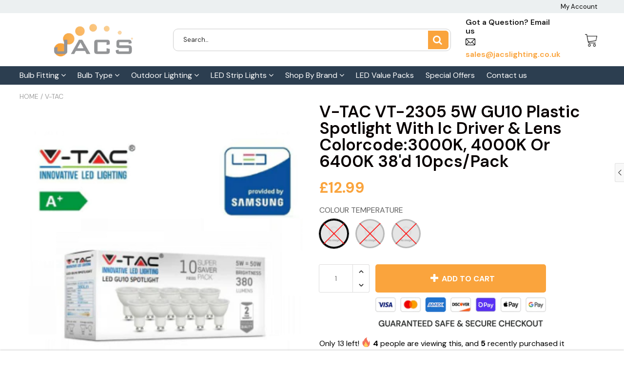

--- FILE ---
content_type: application/javascript
request_url: https://ecommplugins-trustboxsettings.trustpilot.com/jacslighting.myshopify.com.js?settings=1599654208656&shop=jacslighting.myshopify.com
body_size: 271
content:
const trustpilot_trustbox_settings = {"trustboxes":[],"activeTrustbox":0,"pageUrls":{"landing":"https://jacslighting.myshopify.com","category":"https://jacslighting.myshopify.com/collections/all-strip-lights","product":"https://jacslighting.myshopify.com/products/10w-led-strip-light-compatible-with-alexa-and-google-home-colorcode-rgb-ip20"}};
dispatchEvent(new CustomEvent('trustpilotTrustboxSettingsLoaded'));